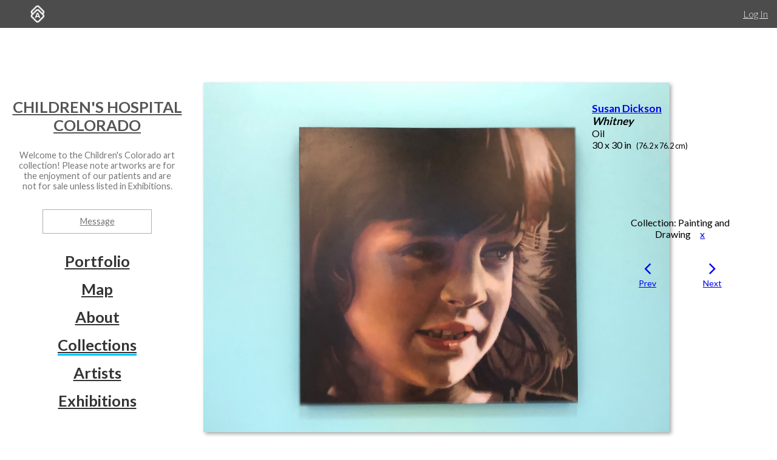

--- FILE ---
content_type: text/html; charset=utf-8
request_url: https://www.artworkarchive.com/profile/chco/artwork/whitney-children-s-hospital-colorado?collection=painting
body_size: 8000
content:
<!DOCTYPE html>
<html lang='en'>
<head>
<meta content='text/html; charset=UTF-8' http-equiv='Content-Type'>
<meta content='width=device-width, initial-scale=1.0' name='viewport'>
<meta content='IE=edge,chrome=1' http-equiv='X-UA-Compatible'>
<meta content='no-cache' name='turbolinks-cache-control'>
<meta content='cMMVBriD44Q5tnGwOOsuMjsbinscKAopFzJYtquD9Jk' name='google-site-verification'>
<meta content='kf00uq3c3z08p2k5gk5y9s9at2nr1o' name='facebook-domain-verification'>
<link rel="shortcut icon" type="image/x-icon" href="https://d2juybermts1ho.cloudfront.net/favicon2.ico" />
<title>Whitney from the collection of Children&#39;s Hospital Colorado | Artwork Archive</title>
<meta name="description" content="Located on the 4th floor of the Gary Pavilion in the East Corridor">
<meta name="twitter:site_name" content="Artwork Archive">
<meta name="twitter:site" content="@artworkarchive">
<meta name="twitter:card" content="summary">
<meta name="twitter:description" content="Located on the 4th floor of the Gary Pavilion in the East Corridor">
<meta name="twitter:image" content="https://assets.artworkarchive.com/image/upload/t_jpg_medium/v1/user_21435/IMG_9848_cb31em.jpg">
<meta property="og:url" content="https://www.artworkarchive.com/profile/chco/artwork/whitney-children-s-hospital-colorado?collection=painting">
<meta property="og:site_name" content="Artwork Archive">
<meta property="og:title" content="Whitney from the collection of Children&#39;s Hospital Colorado">
<meta property="og:image" content="https://assets.artworkarchive.com/image/upload/t_jpg_medium/v1/user_21435/IMG_9848_cb31em.jpg">
<meta property="og:description" content="Located on the 4th floor of the Gary Pavilion in the East Corridor">
<meta property="og:type" content="website">
<meta name="image" content="https://assets.artworkarchive.com/image/upload/t_jpg_medium/v1/user_21435/IMG_9848_cb31em.jpg">
<meta name="csrf-param" content="authenticity_token" />
<meta name="csrf-token" content="Ths181dfxgU+k4PXBLMSPSIyfofE4YpLMMFAkf6uiLCAG9tGCivUSZ5JU4naCToOcBG72f9YEmqyb+IiVVevRg==" />
<script>
  window.userType = 'unauthed';
</script>
<!-- CSS -->
<link href='//fonts.googleapis.com/css?family=Lato:300,400,700|Oswald|Questrial' rel='stylesheet' type='text/css'>
<link href='//fonts.googleapis.com/css2?family=Crimson+Text:wght@400;600;700&amp;family=DM+Sans:wght@400;500;600;700&amp;display=swap' rel='stylesheet' type='text/css'>
<link rel="stylesheet" media="screen" href="//cdnjs.cloudflare.com/ajax/libs/font-awesome/4.7.0/css/font-awesome.css" />
<link rel="stylesheet" media="screen" href="//cdnjs.cloudflare.com/ajax/libs/spinkit/1.2.5/spinkit.min.css" />
<link rel="stylesheet" media="screen" href="//cdnjs.cloudflare.com/ajax/libs/lightgallery/1.3.9/css/lightgallery.min.css" />
<link rel="stylesheet" media="screen" href="//cdnjs.cloudflare.com/ajax/libs/notie/3.9.4/notie.min.css" />
<link rel="stylesheet" media="screen" href="//cdnjs.cloudflare.com/ajax/libs/jquery-dropdown/2.0.3/jquery.dropdown.min.css" />
<link rel="stylesheet" media="screen" href="//cdnjs.cloudflare.com/ajax/libs/flatpickr/4.6.11/flatpickr.min.css" />
<link rel="stylesheet" media="screen" href="https://cdnjs.cloudflare.com/ajax/libs/leaflet/0.7.7/leaflet.css" />
<link rel="stylesheet" media="screen" href="https://cdnjs.cloudflare.com/ajax/libs/leaflet.markercluster/0.4.0/MarkerCluster.Default.css" />
<link rel="stylesheet" media="screen" href="https://cdnjs.cloudflare.com/ajax/libs/leaflet.markercluster/0.4.0/MarkerCluster.css" />
<link rel="stylesheet" media="screen" href="https://cdnjs.cloudflare.com/ajax/libs/hopscotch/0.2.7/css/hopscotch.min.css" />
<link rel="stylesheet" media="screen" href="//cdnjs.cloudflare.com/ajax/libs/slick-carousel/1.8.1/slick.min.css" />
<link rel="stylesheet" media="screen" href="//cdnjs.cloudflare.com/ajax/libs/slick-carousel/1.8.1/slick-theme.min.css" />
<link rel="stylesheet" media="all" href="https://d2juybermts1ho.cloudfront.net/assets/application-ab71580b38e072f34ab52c3af77d94b87909a24f2563c2ed1811202cafe521e7.css" data-turbolinks-track="reload" />
<!-- Javascript -->
<script src="//cdnjs.cloudflare.com/polyfill/v3/polyfill.min.js"></script>
<script src="//cdnjs.cloudflare.com/ajax/libs/modernizr/2.8.3/modernizr.min.js"></script>
<script src="//cdnjs.cloudflare.com/ajax/libs/jquery/3.6.1/jquery.min.js"></script>
<script src="//cdnjs.cloudflare.com/ajax/libs/jquery-placeholder/2.3.1/jquery.placeholder.min.js"></script>
<script src="//cdnjs.cloudflare.com/ajax/libs/freewall/1.0.5/freewall.min.js"></script>
<script src="//cdnjs.cloudflare.com/ajax/libs/jquery.imagesloaded/4.1.2/imagesloaded.pkgd.min.js"></script>
<script src="//cdnjs.cloudflare.com/ajax/libs/flatpickr/4.6.11/flatpickr.min.js"></script>
<script src="https://cdnjs.cloudflare.com/ajax/libs/leaflet/0.7.7/leaflet.js"></script>
<script src="https://cdnjs.cloudflare.com/ajax/libs/leaflet.markercluster/0.4.0/leaflet.markercluster.js"></script>
<script src="https://cdnjs.cloudflare.com/ajax/libs/hopscotch/0.2.7/js/hopscotch.min.js"></script>
<script src="//cdnjs.cloudflare.com/ajax/libs/slick-carousel/1.8.1/slick.min.js"></script>
<!-- Landing Layout Specific -->
<script src="//cdnjs.cloudflare.com/ajax/libs/hogan.js/3.0.2/hogan.min.js"></script>
<script src="//cdnjs.cloudflare.com/ajax/libs/parallax.js/1.4.2/parallax.min.js"></script>
<!-- Tailwind CSS -->
<link rel="stylesheet" media="all" href="https://d2juybermts1ho.cloudfront.net/assets/landing-ff032c86b25760199ddb8f9a7e7148f1a65a092ded58e2f3d8b6e9296bee2c2c.css" data-turbolinks-track="reload" />
<!-- End Landing Layout Specific -->

<!-- user only javascript -->
<script data-website-id='dd4b64ce-5caf-4252-bcd6-a7877da10b73' src='https://cloud.umami.is/script.js'></script>
<script id="mcjs">!function(c,h,i,m,p){m=c.createElement(h),p=c.getElementsByTagName(h)[0],m.async=1,m.src=i,p.parentNode.insertBefore(m,p)}(document,"script","https://chimpstatic.com/mcjs-connected/js/users/1146e995703c55968fcb65dd3/33598b963f9955580f6ea7098.js");</script>

<script>
  (function(i,s,o,g,r,a,m){i['GoogleAnalyticsObject']=r;i[r]=i[r]||function(){
  (i[r].q=i[r].q||[]).push(arguments)},i[r].l=1*new Date();a=s.createElement(o),
  m=s.getElementsByTagName(o)[0];a.async=1;a.src=g;m.parentNode.insertBefore(a,m)
  })(window,document,'script','//www.google-analytics.com/analytics.js','ga');
  ga('create', 'UA-25217456-1', 'artworkarchive.com');
  ga('set', 'anonymizeIp', true);
  
  // Google tag (gtag.js), GA4
  var script = document.createElement('script');
  script.src = 'https://www.googletagmanager.com/gtag/js?id=G-847H6W6X10';
  script.async = true;
  document.head.appendChild(script);
  window.dataLayer = window.dataLayer || [];
  function gtag(){dataLayer.push(arguments);}
  gtag('js', new Date());
  gtag('config', 'G-847H6W6X10');
</script>

<script>
  // Mixpanel
  (function(e,a){if(!a.__SV){var b=window;try{var c,l,i,j=b.location,g=j.hash;c=function(a,b){return(l=a.match(RegExp(b+"=([^&]*)")))?l[1]:null};g&&c(g,"state")&&(i=JSON.parse(decodeURIComponent(c(g,"state"))),"mpeditor"===i.action&&(b.sessionStorage.setItem("_mpcehash",g),history.replaceState(i.desiredHash||"",e.title,j.pathname+j.search)))}catch(m){}var k,h;window.mixpanel=a;a._i=[];a.init=function(b,c,f){function e(b,a){var c=a.split(".");2==c.length&&(b=b[c[0]],a=c[1]);b[a]=function(){b.push([a].concat(Array.prototype.slice.call(arguments,
  0)))}}var d=a;"undefined"!==typeof f?d=a[f]=[]:f="mixpanel";d.people=d.people||[];d.toString=function(b){var a="mixpanel";"mixpanel"!==f&&(a+="."+f);b||(a+=" (stub)");return a};d.people.toString=function(){return d.toString(1)+".people (stub)"};k="disable time_event track track_pageview track_links track_forms register register_once alias unregister identify name_tag set_config reset people.set people.set_once people.unset people.increment people.append people.union people.track_charge people.clear_charges people.delete_user".split(" ");
  for(h=0;h<k.length;h++)e(d,k[h]);a._i.push([b,c,f])};a.__SV=1.2;b=e.createElement("script");b.type="text/javascript";b.async=!0;b.src="undefined"!==typeof MIXPANEL_CUSTOM_LIB_URL?MIXPANEL_CUSTOM_LIB_URL:"file:"===e.location.protocol&&"//cdn.mxpnl.com/libs/mixpanel-2-latest.min.js".match(/^\/\//)?"https://cdn.mxpnl.com/libs/mixpanel-2-latest.min.js":"//cdn.mxpnl.com/libs/mixpanel-2-latest.min.js";c=e.getElementsByTagName("script")[0];c.parentNode.insertBefore(b,c)}})(document,window.mixpanel||[]);
  mixpanel.init("3342a4c352eb403592ac52b08c16b406");
</script>

<script>
  // FB Pixel
  !function(f,b,e,v,n,t,s){if(f.fbq)return;n=f.fbq=function(){n.callMethod?
  n.callMethod.apply(n,arguments):n.queue.push(arguments)};if(!f._fbq)f._fbq=n;
  n.push=n;n.loaded=!0;n.version='2.0';n.queue=[];t=b.createElement(e);t.async=!0;
  t.src=v;s=b.getElementsByTagName(e)[0];s.parentNode.insertBefore(t,s)}(window,
  document,'script','//connect.facebook.net/en_US/fbevents.js');
  fbq('init', '186529985017980');
</script>

<script src="https://d2juybermts1ho.cloudfront.net/assets/application-171992f16716670e9a023ee259dfa6c335573a8d86eeb96c2636e28110e8a78c.js" data-turbolinks-track="reload" data-cookieconsent="ignore"></script>
<!-- Must be after application js. -->
<script type="text/javascript">$.cloudinary.config({"api_key":678172942458693,"cloud_name":"artwork-archive","private_cdn":true,"secure_distribution":"assets.artworkarchive.com"});</script>
<script>
  (function(i,s,o,g,r,a,m){i['ProfitWellObject']=r;i[r]=i[r]||function(){  (i[r].q=i[r].q||[]).push(arguments)},i[r].l=1*new Date();a=s.createElement(o),  m=s.getElementsByTagName(o)[0];a.async=1;a.src=g;m.parentNode.insertBefore(a,m);  })(window,document,'script','https://dna8twue3dlxq.cloudfront.net/js/profitwell.js','profitwell');
  profitwell('auth_token', '4c018f01884e8d82282a3ca8963cde5b');
</script>

</head>
<body class='controller_profile action_piece' oncontextmenu='return false;' ondragstart='return false;'>
<noscript><img height="1" width="1" style="display:none" src="https://www.facebook.com/tr?id=186529985017980&ev=PageView&noscript=1"/></noscript>
<script>
  // Track pageview on each Turbolinks navigation
  if (typeof ga !== 'undefined') {
    ga('send', 'pageview');
  }
  if (typeof fbq !== 'undefined') {
    fbq('track', "PageView");
  }
</script>

<section id='content-landing'>
<div id='content-landing-body' role='main'>

<div class='' id='profile-top-bar'>
<div class='row long'>
<div class='small-12 columns'>
<div class='profile-mobile-menu pull-left'>
<a aria-label='Toggle Menu' class='profile-mobile-menu-toggle' data-jq-dropdown='.profile-responsive-menu' href='#'>
<i class='fa fa-bars'></i>
</a>
<div class='profile-responsive-list'>
<div class='jq-dropdown profile-responsive-menu'>
<ul class='jq-dropdown-menu'>
<li><a class="" href="/profile/chco/portfolio">Portfolio</a></li>
<li><a class="" href="/profile/chco/map">Map</a></li>
<li><a class="" href="/profile/chco/about">About</a></li>
<li><a class="active" href="/profile/chco/collections">Collections</a></li>
<li><a class="" href="/profile/chco/artists">Artists</a></li>
<li><a class="" href="/profile/chco/exhibitions">Exhibitions</a></li>

</ul>
</div>
</div>
</div>
<ul class='inline-list profile-top-bar-account-menu'>
<li><a href="/logins/sign_in">Log In</a></li>
</ul>
<div class='profile-logo-area'>
<a class="hide-for-small-only" aria-label="Artwork Archive Home Page" href="/"><img class="pull-left" aria-label="Artwork Archive Logo" alt="Artwork Archive Logo" src="https://d2juybermts1ho.cloudfront.net/assets/layout/aa_icon_white-b3b59301cd5f2e2777e6534e6f9746b3b45212ef7f652feab88f22a5e521b711.png" />
</a></div>
</div>
</div>
</div>

<div class='' id='public-piece-page'>
<div class='row long'>
<div class='medium-4 large-3 columns'>
<div id='profile-sidebar'>
<div class='profile-name-and-links'>
<h3 class='profile-name'><a href="/profile/chco">Children&#39;s Hospital Colorado</a></h3>
<p class='short-about'>Welcome to the Children&#39;s Colorado art collection! Please note artworks are for the enjoyment of our patients and are not for sale unless listed in Exhibitions.</p>
<a class="button hollow secondary contact-artist-button js-profile-email-modal" rel="nofollow" aria-label="Message" href="#">Message</a>
</div>
<div id='profile-sidebar-menu'>
<ul class='no-bullet'>
<li><a class="" href="/profile/chco/portfolio">Portfolio</a></li>
<li><a class="" href="/profile/chco/map">Map</a></li>
<li><a class="" href="/profile/chco/about">About</a></li>
<li><a class="active" href="/profile/chco/collections">Collections</a></li>
<li><a class="" href="/profile/chco/artists">Artists</a></li>
<li><a class="" href="/profile/chco/exhibitions">Exhibitions</a></li>

</ul>
</div>
</div>
<script>
  $('.js-profile-email-modal').featherlight('/inbound_message/chco?message_type=general_message&request_source=from_profile',{
    closeOnClick: false
  });
</script>

</div>
<div class='medium-8 large-9 columns'>
<div class='row' id='profile-piece-show'>
<div class='large-8 columns'>
<div class='row gutter-collapse piece-thumbs'>
<div class='small-12 columns pad-bottom-large'>
<a class="gallery-item" href="https://assets.artworkarchive.com/image/upload/t_jpg_profile_2000/v1/user_21435/IMG_9848_cb31em"><img alt="Whitney by Susan Dickson " class="primary-image" src="https://assets.artworkarchive.com/image/upload/t_jpg_large/v1/user_21435/IMG_9848_cb31em" />
</a><div class='image-caption'></div>
</div>
<div class='row small-up-2 medium-up-3 large-up-4'>
<div class='column column-block pad-bottom'>
<a class="gallery-item" title="Whitney by Susan Dickson " href="https://assets.artworkarchive.com/image/upload/t_jpg_profile_2000/v1/user_21435/IMG_9852_ygcsit"><img alt="Whitney by Susan Dickson " class="additional-image" src="https://assets.artworkarchive.com/image/upload/t_square_crop_small/v1/user_21435/IMG_9852_ygcsit.jpg" />
</a></div>
<div class='column column-block pad-bottom'>
<a class="gallery-item" title="Whitney by Susan Dickson " href="https://assets.artworkarchive.com/image/upload/t_jpg_profile_2000/v1/user_21435/IMG_9851_xthcrz"><img alt="Whitney by Susan Dickson " class="additional-image" src="https://assets.artworkarchive.com/image/upload/t_square_crop_small/v1/user_21435/IMG_9851_xthcrz.jpg" />
</a></div>
<div class='column column-block pad-bottom'>
<a class="gallery-item" title="Whitney by Susan Dickson " href="https://assets.artworkarchive.com/image/upload/t_jpg_profile_2000/v1/user_21435/IMG_9850_hwr0gv"><img alt="Whitney by Susan Dickson " class="additional-image" src="https://assets.artworkarchive.com/image/upload/t_square_crop_small/v1/user_21435/IMG_9850_hwr0gv.jpg" />
</a></div>
</div>
</div>
</div>
<div class='large-4 columns'>
<div class='public-piece-info-tombstone'>
<ul class='no-bullet'>
<li class='bold large-font'><a href="/profile/chco/artist/susan-dickson">Susan Dickson</a></li>
<li><span class='bold italic large-font'>Whitney</span></li>
<li>
Oil
</li>
<li>
30 x 30 in
<span class='small-font pad-left'>
(76.2 x 76.2 cm)
</span>
</li>
</ul>
<ul class='no-bullet pad-top-large public-filter-buttons'>
</ul>
<div class='share-container clearfix hidden-visibility' style='position:relative;left:-99999999px'>
<nav aria-label='Social Media share blog post' role='navigation'>
<ul class='rrssb-buttons clearfix'>
<li class='rrssb-facebook'>
<!-- Replace with your URL. For best results, make sure you page has the proper FB Open Graph tags in header: https://developers.facebook.com/docs/opengraph/howtos/maximizing-distribution-media-content/ -->
<a class='popup' href='https://www.facebook.com/sharer/sharer.php?u=https://www.artworkarchive.com/profile/chco/artwork/whitney-children-s-hospital-colorado'>
<span class='rrssb-icon'>
<svg viewbox='0 0 29 29' xmlns='http://www.w3.org/2000/svg'>
<title>Facebook logo</title>
<path d='M26.4 0H2.6C1.714 0 0 1.715 0 2.6v23.8c0 .884 1.715 2.6 2.6 2.6h12.393V17.988h-3.996v-3.98h3.997v-3.062c0-3.746 2.835-5.97 6.177-5.97 1.6 0 2.444.173 2.845.226v3.792H21.18c-1.817 0-2.156.9-2.156 2.168v2.847h5.045l-.66 3.978h-4.386V29H26.4c.884 0 2.6-1.716 2.6-2.6V2.6c0-.885-1.716-2.6-2.6-2.6z'></path>
</svg>
</span>
<span class='rrssb-text'>facebook</span>
<span class='sr-only'>Share this blog post via Facebook</span>
</a>
</li>
<li class='rrssb-twitter'>
<!-- Replace href with your Meta and URL information -->
<a class='popup' href='https://twitter.com/intent/tweet?text=Whitney%20from%20Children%27s%20Hospital%20Colorado%20https://www.artworkarchive.com/profile/chco/artwork/whitney-children-s-hospital-colorado'>
<span class='rrssb-icon'>
<svg viewbox='0 0 28 28' xmlns='http://www.w3.org/2000/svg'>
<title>Twitter logo</title>
<path d='M24.253 8.756C24.69 17.08 18.297 24.182 9.97 24.62a15.093 15.093 0 0 1-8.86-2.32c2.702.18 5.375-.648 7.507-2.32a5.417 5.417 0 0 1-4.49-3.64c.802.13 1.62.077 2.4-.154a5.416 5.416 0 0 1-4.412-5.11 5.43 5.43 0 0 0 2.168.387A5.416 5.416 0 0 1 2.89 4.498a15.09 15.09 0 0 0 10.913 5.573 5.185 5.185 0 0 1 3.434-6.48 5.18 5.18 0 0 1 5.546 1.682 9.076 9.076 0 0 0 3.33-1.317 5.038 5.038 0 0 1-2.4 2.942 9.068 9.068 0 0 0 3.02-.85 5.05 5.05 0 0 1-2.48 2.71z'></path>
</svg>
</span>
<span class='rrssb-text'>twitter</span>
<span class='sr-only'>Share this blog post via Twitter</span>
</a>
</li>
<li class='rrssb-linkedin'>
<!-- Replace href with your meta and URL information -->
<a class='popup' href='http://www.linkedin.com/shareArticle?mini=true&amp;url=https://www.artworkarchive.com/profile/chco/artwork/whitney-children-s-hospital-colorado&amp;title=Whitney from Children&#39;s Hospital Colorado'>
<span class='rrssb-icon'>
<svg viewbox='0 0 28 28' xmlns='http://www.w3.org/2000/svg'>
<title>LinkedIn logo</title>
<path d='M25.424 15.887v8.447h-4.896v-7.882c0-1.98-.71-3.33-2.48-3.33-1.354 0-2.158.91-2.514 1.802-.13.315-.162.753-.162 1.194v8.216h-4.9s.067-13.35 0-14.73h4.9v2.087c-.01.017-.023.033-.033.05h.032v-.05c.65-1.002 1.812-2.435 4.414-2.435 3.222 0 5.638 2.106 5.638 6.632zM5.348 2.5c-1.676 0-2.772 1.093-2.772 2.54 0 1.42 1.066 2.538 2.717 2.546h.032c1.71 0 2.77-1.132 2.77-2.546C8.056 3.593 7.02 2.5 5.344 2.5h.005zm-2.48 21.834h4.896V9.604H2.867v14.73z'></path>
</svg>
</span>
<span class='rrssb-text'>linkedin</span>
<span class='sr-only'>Share blog post via LinkedIn</span>
</a>
</li>
<li class='rrssb-email'>
<!-- Replace subject with your message using URL Encoding: http://meyerweb.com/eric/tools/dencoder/ -->
<a href="/cdn-cgi/l/email-protection#[base64]">
<span class='rrssb-icon'>
<svg viewbox='0 0 28 28' xmlns='http://www.w3.org/2000/svg'>
<title>Email logo</title>
<path d='M20.11 26.147c-2.335 1.05-4.36 1.4-7.124 1.4C6.524 27.548.84 22.916.84 15.284.84 7.343 6.602.45 15.4.45c6.854 0 11.8 4.7 11.8 11.252 0 5.684-3.193 9.265-7.398 9.3-1.83 0-3.153-.934-3.347-2.997h-.077c-1.208 1.986-2.96 2.997-5.023 2.997-2.532 0-4.36-1.868-4.36-5.062 0-4.75 3.503-9.07 9.11-9.07 1.713 0 3.7.4 4.6.972l-1.17 7.203c-.387 2.298-.115 3.3 1 3.4 1.674 0 3.774-2.102 3.774-6.58 0-5.06-3.27-8.994-9.304-8.994C9.05 2.87 3.83 7.545 3.83 14.97c0 6.5 4.2 10.2 10 10.202 1.987 0 4.09-.43 5.647-1.245l.634 2.22zM16.647 10.1c-.31-.078-.7-.155-1.207-.155-2.572 0-4.596 2.53-4.596 5.53 0 1.5.7 2.4 1.9 2.4 1.44 0 2.96-1.83 3.31-4.088l.592-3.72z'></path>
</svg>
</span>
<span class='rrssb-text'>email</span>
<span class='sr-only'>Share this blog post via email</span>
</a>
</li>
</ul>
</nav>

</div>
</div>
<script data-cfasync="false" src="/cdn-cgi/scripts/5c5dd728/cloudflare-static/email-decode.min.js"></script><script>
  $('.js-profile-piece-email-modal').featherlight('/inbound_message/chco?message_type=piece_inquire&piece=whitney-children-s-hospital-colorado&request_source=from_profile', {
    closeOnClick: false
  });
  $('.js-profile-purchase-request-modal').featherlight('/inbound_message/chco?message_type=purchase_request&piece=whitney-children-s-hospital-colorado&request_source=from_profile', {
    closeOnClick: false
  });
</script>

<div class='row public-piece-nav-header'>
<div class='medium-8 medium-offset-2 columns'>
<div class='row'>
<div class='small-12 columns'>
<p class='text-center'>
Collection: Painting and Drawing
<span class='pad-left-large'><a href="/profile/chco/artwork/whitney-children-s-hospital-colorado">x</a></span>
</p>
</div>
</div>
<div class='row small-up-2'>
<div class='column column-block'>
<div class='public-previous'>
<a href="/profile/chco/artwork/piggy-bank-children-s-hospital-colorado?collection=painting"><i class='fa fa-angle-left'></i>
<div class='small-font'>
Prev
</div>
</a></div>
</div>
<div class='columns column-block'>
<div class='public-next'>
<a href="/profile/chco/artwork/at-last-no-yard-gnomes?collection=painting"><i class='fa fa-angle-right'></i>
<div class='small-font'>
Next
</div>
</a></div>
</div>
</div>
</div>
</div>
</div>
</div>
<div class='row'>
<div class='large-8 last columns'>
<section class="external_link_security"><p>Located on the 4th floor of the Gary Pavilion in the East Corridor</p></section>
<div class='public-piece-additional-info'>
<ul class='no-bullet'>
<li>
<span class='small-font'>Subject Matter:</span>
Portraiture
</li>
<li>
<span class='small-font'>Current Location:</span>
Anschutz Campus_Gary Pavilion_Floor 4
</li>
<li>
<span class='small-font'>Collections:</span>
<a href="/profile/chco/collection/painting">Painting and Drawing</a>, 
<a href="/profile/chco/collection/smiling-faces">Smiling Faces</a>
</li>
</ul>
</div>
</div>
</div>
<section aria-labelledby='more-works-title' class='additional-works'>
<div class='row public-other-pieces'>
<div class='medium-12 columns'>
<h2 class='subheader' id='more-works-title' style='font-size: 1.2em;margin-bottom: 1em;'>
Other Work From <a href="/profile/chco">Children&#39;s Hospital Colorado</a>
</h2>
</div>
<div class='small-12 columns'>
<div class='loader'>
<div class='sk-cube-grid'>
<div class='sk-cube sk-cube1'></div>
<div class='sk-cube sk-cube2'></div>
<div class='sk-cube sk-cube3'></div>
<div class='sk-cube sk-cube4'></div>
<div class='sk-cube sk-cube5'></div>
<div class='sk-cube sk-cube6'></div>
<div class='sk-cube sk-cube7'></div>
<div class='sk-cube sk-cube8'></div>
<div class='sk-cube sk-cube9'></div>
</div>
</div>

<div class='public-images-container'>
<div class='public-images'>
<div class='public-page-thumb' itemscope itemtype='https://schema.org/VisualArtwork'>
<a itemprop="url" href="/profile/chco/artwork/butterfly-kisses-children-s-hospital-colorado-3e096d"><figure>
<img itemprop="image" alt="Butterfly Kisses by Joan Bohn" class="" src="https://assets.artworkarchive.com/image/upload/t_jpg_medium_width/v1/user_21435/8thfloor_storage_-_1_15_jcwjsy.jpg" />
<figcaption itemprop='name' style='color: #666; font-style: italic;'>Butterfly Kisses by Joan Bohn</figcaption>
</figure>
</a></div>
<div class='public-page-thumb' itemscope itemtype='https://schema.org/VisualArtwork'>
<a itemprop="url" href="/profile/chco/artwork/piggy-bank-children-s-hospital-colorado"><figure>
<img itemprop="image" alt="Piggy Bank by Mark Nelson" class="" src="https://assets.artworkarchive.com/image/upload/t_jpg_medium_width/v1/user_21435/IMG_9968_kghp1p.jpg" />
<figcaption itemprop='name' style='color: #666; font-style: italic;'>Piggy Bank by Mark Nelson</figcaption>
</figure>
</a></div>
<div class='public-page-thumb' itemscope itemtype='https://schema.org/VisualArtwork'>
<a itemprop="url" href="/profile/chco/artwork/little-artist"><figure>
<img itemprop="image" alt="Little Artist by Teresa Vito" class="" src="https://assets.artworkarchive.com/image/upload/t_jpg_medium_width/v1/user_21435/8thfloor_storage_-_1_dysvwu.jpg" />
<figcaption itemprop='name' style='color: #666; font-style: italic;'>Little Artist by Teresa Vito</figcaption>
</figure>
</a></div>
<div class='public-page-thumb' itemscope itemtype='https://schema.org/VisualArtwork'>
<a itemprop="url" href="/profile/chco/artwork/un-corazon-dos-virgens-entre-las-ninas"><figure>
<img itemprop="image" alt="Un Corazon, dos Virgens entre las Ninas by Tony Ortega" class="" src="https://assets.artworkarchive.com/image/upload/t_jpg_medium_width/v1/user_21435/8thfloor_storage_-_1_4_d3um94.jpg" />
<figcaption itemprop='name' style='color: #666; font-style: italic;'>Un Corazon, dos Virgens entre las Ninas by Tony Ortega</figcaption>
</figure>
</a></div>
<div class='public-page-thumb' itemscope itemtype='https://schema.org/VisualArtwork'>
<a itemprop="url" href="/profile/chco/artwork/blue-fox-children-s-hospital-colorado"><figure>
<img itemprop="image" alt="Blue Fox by Zoa Ace" class="" src="https://assets.artworkarchive.com/image/upload/t_jpg_medium_width/v1/user_21435/zoa_ace_blue_fox_21_x_23_450_yyisbb.jpg" />
<figcaption itemprop='name' style='color: #666; font-style: italic;'>Blue Fox by Zoa Ace</figcaption>
</figure>
</a></div>
<div class='public-page-thumb' itemscope itemtype='https://schema.org/VisualArtwork'>
<a itemprop="url" href="/profile/chco/artwork/grasses-and-bugs-1"><figure>
<img itemprop="image" alt="Grasses and Bugs 1 by Gregory Block" class="" src="https://assets.artworkarchive.com/image/upload/t_jpg_medium_width/v1/user_21435/grass_and_bugs_1_greggory_block_odszgv.jpg" />
<figcaption itemprop='name' style='color: #666; font-style: italic;'>Grasses and Bugs 1 by Gregory Block</figcaption>
</figure>
</a></div>
<div class='public-page-thumb' itemscope itemtype='https://schema.org/VisualArtwork'>
<a itemprop="url" href="/profile/chco/artwork/navigation-children-s-hospital-colorado"><figure>
<img itemprop="image" alt="Navigation by Mary Scrimgeour" class="" src="https://assets.artworkarchive.com/image/upload/t_jpg_medium_width/v1/user_21435/Photo_Dec_27_5_27_19_PM_pthlve.jpg" />
<figcaption itemprop='name' style='color: #666; font-style: italic;'>Navigation by Mary Scrimgeour</figcaption>
</figure>
</a></div>
<div class='public-page-thumb' itemscope itemtype='https://schema.org/VisualArtwork'>
<a itemprop="url" href="/profile/chco/artwork/liam-children-s-hospital-colorado"><figure>
<img itemprop="image" alt="Liam by Kim Gentile" class="" src="https://assets.artworkarchive.com/image/upload/t_jpg_medium_width/v1/user_21435/Capture_npatly.jpg" />
<figcaption itemprop='name' style='color: #666; font-style: italic;'>Liam by Kim Gentile</figcaption>
</figure>
</a></div>
<div class='public-page-thumb' itemscope itemtype='https://schema.org/VisualArtwork'>
<a itemprop="url" href="/profile/chco/artwork/ice-cream-anyone"><figure>
<img itemprop="image" alt="Ice Cream Anyone? by Marty Lambuth" class="" src="https://assets.artworkarchive.com/image/upload/t_jpg_medium_width/v1/user_21435/ice_cream_anyone_nlwusz.jpg" />
<figcaption itemprop='name' style='color: #666; font-style: italic;'>Ice Cream Anyone? by Marty Lambuth</figcaption>
</figure>
</a></div>
<div class='public-page-thumb' itemscope itemtype='https://schema.org/VisualArtwork'>
<a itemprop="url" href="/profile/chco/artwork/at-last-no-yard-gnomes"><figure>
<img itemprop="image" alt="At Last, No Yard Gnomes by Marty Lambuth" class="" src="https://assets.artworkarchive.com/image/upload/t_jpg_medium_width/v1/user_21435/at_last_no_yard_gnomes_uufpjd.jpg" />
<figcaption itemprop='name' style='color: #666; font-style: italic;'>At Last, No Yard Gnomes by Marty Lambuth</figcaption>
</figure>
</a></div>
</div>
</div>
</div>
</div>
</section>

<div class='row'>
<div class='medium-12 columns'>
<div class='text-center'>
<a class="see-all-link button hollow secondary" href="/profile/chco">See all artwork from Children&#39;s Hospital Colorado</a>
</div>
</div>
</div>
</div>
</div>
<div class='row long'>
<div class='medium-4 large-3 column'>
&nbsp;
</div>
<div class='medium-8 large-9 columns'>
<div id='profile-footer'>
<div class='row pad-bottom'>
<div class='small-12 columns'>
<p><br></p>
</div>
</div>
</div>

</div>
</div>
</div>

</div>
</section>

<!-- Inside body -->
<script src="https://d2juybermts1ho.cloudfront.net/assets/zoom-vanilla.min-b35deb63fb2470ba07391e9502c31368179c5fe2e928b079ae5cacfa833a7318.js" data-turbolinks-track="reload"></script>

<div class="js-paloma-hook" data-palomaid="176858175723">
  <script type="text/javascript">
    (function(){

      if ( !window['Paloma'] ) return true;
      Paloma.env = 'production';

      var id = "176858175723",
          request = {"resource":"Discovery/Profile","action":"piece","params":{}};

      Paloma.engine.setRequest({
        id: id,
        resource: request.resource,
        action: request.action,
        params: request.params
      });

      var self  = document.querySelector("[data-palomaid='" + id + "']");
      if (self) self.parentNode.removeChild(self);

    })();
  </script>
</div>

</body>
</html>


--- FILE ---
content_type: text/css; charset=utf-8
request_url: https://cdnjs.cloudflare.com/ajax/libs/spinkit/1.2.5/spinkit.min.css
body_size: 875
content:
.sk-double-bounce,.sk-rotating-plane{width:40px;height:40px;margin:40px auto}.sk-rotating-plane{background-color:#333;-webkit-animation:sk-rotatePlane 1.2s infinite ease-in-out;animation:sk-rotatePlane 1.2s infinite ease-in-out}@-webkit-keyframes sk-rotatePlane{0%{-webkit-transform:perspective(120px) rotateX(0) rotateY(0);transform:perspective(120px) rotateX(0) rotateY(0)}50%{-webkit-transform:perspective(120px) rotateX(-180.1deg) rotateY(0);transform:perspective(120px) rotateX(-180.1deg) rotateY(0)}100%{-webkit-transform:perspective(120px) rotateX(-180deg) rotateY(-179.9deg);transform:perspective(120px) rotateX(-180deg) rotateY(-179.9deg)}}@keyframes sk-rotatePlane{0%{-webkit-transform:perspective(120px) rotateX(0) rotateY(0);transform:perspective(120px) rotateX(0) rotateY(0)}50%{-webkit-transform:perspective(120px) rotateX(-180.1deg) rotateY(0);transform:perspective(120px) rotateX(-180.1deg) rotateY(0)}100%{-webkit-transform:perspective(120px) rotateX(-180deg) rotateY(-179.9deg);transform:perspective(120px) rotateX(-180deg) rotateY(-179.9deg)}}.sk-double-bounce{position:relative}.sk-double-bounce .sk-child{width:100%;height:100%;border-radius:50%;background-color:#333;opacity:.6;position:absolute;top:0;left:0;-webkit-animation:sk-doubleBounce 2s infinite ease-in-out;animation:sk-doubleBounce 2s infinite ease-in-out}.sk-chasing-dots .sk-child,.sk-spinner-pulse,.sk-three-bounce .sk-child{background-color:#333;border-radius:100%}.sk-double-bounce .sk-double-bounce2{-webkit-animation-delay:-1s;animation-delay:-1s}@-webkit-keyframes sk-doubleBounce{0%,100%{-webkit-transform:scale(0);transform:scale(0)}50%{-webkit-transform:scale(1);transform:scale(1)}}@keyframes sk-doubleBounce{0%,100%{-webkit-transform:scale(0);transform:scale(0)}50%{-webkit-transform:scale(1);transform:scale(1)}}.sk-wave{margin:40px auto;width:50px;height:40px;text-align:center;font-size:10px}.sk-wave .sk-rect{background-color:#333;height:100%;width:6px;display:inline-block;-webkit-animation:sk-waveStretchDelay 1.2s infinite ease-in-out;animation:sk-waveStretchDelay 1.2s infinite ease-in-out}.sk-wave .sk-rect1{-webkit-animation-delay:-1.2s;animation-delay:-1.2s}.sk-wave .sk-rect2{-webkit-animation-delay:-1.1s;animation-delay:-1.1s}.sk-wave .sk-rect3{-webkit-animation-delay:-1s;animation-delay:-1s}.sk-wave .sk-rect4{-webkit-animation-delay:-.9s;animation-delay:-.9s}.sk-wave .sk-rect5{-webkit-animation-delay:-.8s;animation-delay:-.8s}@-webkit-keyframes sk-waveStretchDelay{0%,100%,40%{-webkit-transform:scaleY(.4);transform:scaleY(.4)}20%{-webkit-transform:scaleY(1);transform:scaleY(1)}}@keyframes sk-waveStretchDelay{0%,100%,40%{-webkit-transform:scaleY(.4);transform:scaleY(.4)}20%{-webkit-transform:scaleY(1);transform:scaleY(1)}}.sk-wandering-cubes{margin:40px auto;width:40px;height:40px;position:relative}.sk-wandering-cubes .sk-cube{background-color:#333;width:10px;height:10px;position:absolute;top:0;left:0;-webkit-animation:sk-wanderingCube 1.8s ease-in-out -1.8s infinite both;animation:sk-wanderingCube 1.8s ease-in-out -1.8s infinite both}.sk-chasing-dots,.sk-spinner-pulse{width:40px;height:40px;margin:40px auto}.sk-wandering-cubes .sk-cube2{-webkit-animation-delay:-.9s;animation-delay:-.9s}@-webkit-keyframes sk-wanderingCube{0%{-webkit-transform:rotate(0);transform:rotate(0)}25%{-webkit-transform:translateX(30px) rotate(-90deg) scale(.5);transform:translateX(30px) rotate(-90deg) scale(.5)}50%{-webkit-transform:translateX(30px) translateY(30px) rotate(-179deg);transform:translateX(30px) translateY(30px) rotate(-179deg)}50.1%{-webkit-transform:translateX(30px) translateY(30px) rotate(-180deg);transform:translateX(30px) translateY(30px) rotate(-180deg)}75%{-webkit-transform:translateX(0) translateY(30px) rotate(-270deg) scale(.5);transform:translateX(0) translateY(30px) rotate(-270deg) scale(.5)}100%{-webkit-transform:rotate(-360deg);transform:rotate(-360deg)}}@keyframes sk-wanderingCube{0%{-webkit-transform:rotate(0);transform:rotate(0)}25%{-webkit-transform:translateX(30px) rotate(-90deg) scale(.5);transform:translateX(30px) rotate(-90deg) scale(.5)}50%{-webkit-transform:translateX(30px) translateY(30px) rotate(-179deg);transform:translateX(30px) translateY(30px) rotate(-179deg)}50.1%{-webkit-transform:translateX(30px) translateY(30px) rotate(-180deg);transform:translateX(30px) translateY(30px) rotate(-180deg)}75%{-webkit-transform:translateX(0) translateY(30px) rotate(-270deg) scale(.5);transform:translateX(0) translateY(30px) rotate(-270deg) scale(.5)}100%{-webkit-transform:rotate(-360deg);transform:rotate(-360deg)}}.sk-spinner-pulse{-webkit-animation:sk-pulseScaleOut 1s infinite ease-in-out;animation:sk-pulseScaleOut 1s infinite ease-in-out}@-webkit-keyframes sk-pulseScaleOut{0%{-webkit-transform:scale(0);transform:scale(0)}100%{-webkit-transform:scale(1);transform:scale(1);opacity:0}}@keyframes sk-pulseScaleOut{0%{-webkit-transform:scale(0);transform:scale(0)}100%{-webkit-transform:scale(1);transform:scale(1);opacity:0}}.sk-chasing-dots{position:relative;text-align:center;-webkit-animation:sk-chasingDotsRotate 2s infinite linear;animation:sk-chasingDotsRotate 2s infinite linear}.sk-chasing-dots .sk-child{width:60%;height:60%;display:inline-block;position:absolute;top:0;-webkit-animation:sk-chasingDotsBounce 2s infinite ease-in-out;animation:sk-chasingDotsBounce 2s infinite ease-in-out}.sk-chasing-dots .sk-dot2{top:auto;bottom:0;-webkit-animation-delay:-1s;animation-delay:-1s}@-webkit-keyframes sk-chasingDotsRotate{100%{-webkit-transform:rotate(360deg);transform:rotate(360deg)}}@keyframes sk-chasingDotsRotate{100%{-webkit-transform:rotate(360deg);transform:rotate(360deg)}}@-webkit-keyframes sk-chasingDotsBounce{0%,100%{-webkit-transform:scale(0);transform:scale(0)}50%{-webkit-transform:scale(1);transform:scale(1)}}@keyframes sk-chasingDotsBounce{0%,100%{-webkit-transform:scale(0);transform:scale(0)}50%{-webkit-transform:scale(1);transform:scale(1)}}.sk-three-bounce{margin:40px auto;width:80px;text-align:center}.sk-three-bounce .sk-child{width:20px;height:20px;display:inline-block;-webkit-animation:sk-three-bounce 1.4s ease-in-out 0s infinite both;animation:sk-three-bounce 1.4s ease-in-out 0s infinite both}.sk-circle .sk-child:before,.sk-fading-circle .sk-circle:before{display:block;border-radius:100%;content:'';background-color:#333}.sk-three-bounce .sk-bounce1{-webkit-animation-delay:-.32s;animation-delay:-.32s}.sk-three-bounce .sk-bounce2{-webkit-animation-delay:-.16s;animation-delay:-.16s}@-webkit-keyframes sk-three-bounce{0%,100%,80%{-webkit-transform:scale(0);transform:scale(0)}40%{-webkit-transform:scale(1);transform:scale(1)}}@keyframes sk-three-bounce{0%,100%,80%{-webkit-transform:scale(0);transform:scale(0)}40%{-webkit-transform:scale(1);transform:scale(1)}}.sk-circle{margin:40px auto;width:40px;height:40px;position:relative}.sk-circle .sk-child{width:100%;height:100%;position:absolute;left:0;top:0}.sk-circle .sk-child:before{margin:0 auto;width:15%;height:15%;-webkit-animation:sk-circleBounceDelay 1.2s infinite ease-in-out both;animation:sk-circleBounceDelay 1.2s infinite ease-in-out both}.sk-circle .sk-circle2{-webkit-transform:rotate(30deg);-ms-transform:rotate(30deg);transform:rotate(30deg)}.sk-circle .sk-circle3{-webkit-transform:rotate(60deg);-ms-transform:rotate(60deg);transform:rotate(60deg)}.sk-circle .sk-circle4{-webkit-transform:rotate(90deg);-ms-transform:rotate(90deg);transform:rotate(90deg)}.sk-circle .sk-circle5{-webkit-transform:rotate(120deg);-ms-transform:rotate(120deg);transform:rotate(120deg)}.sk-circle .sk-circle6{-webkit-transform:rotate(150deg);-ms-transform:rotate(150deg);transform:rotate(150deg)}.sk-circle .sk-circle7{-webkit-transform:rotate(180deg);-ms-transform:rotate(180deg);transform:rotate(180deg)}.sk-circle .sk-circle8{-webkit-transform:rotate(210deg);-ms-transform:rotate(210deg);transform:rotate(210deg)}.sk-circle .sk-circle9{-webkit-transform:rotate(240deg);-ms-transform:rotate(240deg);transform:rotate(240deg)}.sk-circle .sk-circle10{-webkit-transform:rotate(270deg);-ms-transform:rotate(270deg);transform:rotate(270deg)}.sk-circle .sk-circle11{-webkit-transform:rotate(300deg);-ms-transform:rotate(300deg);transform:rotate(300deg)}.sk-circle .sk-circle12{-webkit-transform:rotate(330deg);-ms-transform:rotate(330deg);transform:rotate(330deg)}.sk-circle .sk-circle2:before{-webkit-animation-delay:-1.1s;animation-delay:-1.1s}.sk-circle .sk-circle3:before{-webkit-animation-delay:-1s;animation-delay:-1s}.sk-circle .sk-circle4:before{-webkit-animation-delay:-.9s;animation-delay:-.9s}.sk-circle .sk-circle5:before{-webkit-animation-delay:-.8s;animation-delay:-.8s}.sk-circle .sk-circle6:before{-webkit-animation-delay:-.7s;animation-delay:-.7s}.sk-circle .sk-circle7:before{-webkit-animation-delay:-.6s;animation-delay:-.6s}.sk-circle .sk-circle8:before{-webkit-animation-delay:-.5s;animation-delay:-.5s}.sk-circle .sk-circle9:before{-webkit-animation-delay:-.4s;animation-delay:-.4s}.sk-circle .sk-circle10:before{-webkit-animation-delay:-.3s;animation-delay:-.3s}.sk-circle .sk-circle11:before{-webkit-animation-delay:-.2s;animation-delay:-.2s}.sk-circle .sk-circle12:before{-webkit-animation-delay:-.1s;animation-delay:-.1s}@-webkit-keyframes sk-circleBounceDelay{0%,100%,80%{-webkit-transform:scale(0);transform:scale(0)}40%{-webkit-transform:scale(1);transform:scale(1)}}@keyframes sk-circleBounceDelay{0%,100%,80%{-webkit-transform:scale(0);transform:scale(0)}40%{-webkit-transform:scale(1);transform:scale(1)}}.sk-cube-grid{width:40px;height:40px;margin:40px auto}.sk-cube-grid .sk-cube{width:33.33%;height:33.33%;background-color:#333;float:left;-webkit-animation:sk-cubeGridScaleDelay 1.3s infinite ease-in-out;animation:sk-cubeGridScaleDelay 1.3s infinite ease-in-out}.sk-cube-grid .sk-cube1{-webkit-animation-delay:.2s;animation-delay:.2s}.sk-cube-grid .sk-cube2{-webkit-animation-delay:.3s;animation-delay:.3s}.sk-cube-grid .sk-cube3{-webkit-animation-delay:.4s;animation-delay:.4s}.sk-cube-grid .sk-cube4{-webkit-animation-delay:.1s;animation-delay:.1s}.sk-cube-grid .sk-cube5{-webkit-animation-delay:.2s;animation-delay:.2s}.sk-cube-grid .sk-cube6{-webkit-animation-delay:.3s;animation-delay:.3s}.sk-cube-grid .sk-cube7{-webkit-animation-delay:0ms;animation-delay:0ms}.sk-cube-grid .sk-cube8{-webkit-animation-delay:.1s;animation-delay:.1s}.sk-cube-grid .sk-cube9{-webkit-animation-delay:.2s;animation-delay:.2s}@-webkit-keyframes sk-cubeGridScaleDelay{0%,100%,70%{-webkit-transform:scale3D(1,1,1);transform:scale3D(1,1,1)}35%{-webkit-transform:scale3D(0,0,1);transform:scale3D(0,0,1)}}@keyframes sk-cubeGridScaleDelay{0%,100%,70%{-webkit-transform:scale3D(1,1,1);transform:scale3D(1,1,1)}35%{-webkit-transform:scale3D(0,0,1);transform:scale3D(0,0,1)}}.sk-fading-circle{margin:40px auto;width:40px;height:40px;position:relative}.sk-fading-circle .sk-circle{width:100%;height:100%;position:absolute;left:0;top:0}.sk-fading-circle .sk-circle:before{margin:0 auto;width:15%;height:15%;-webkit-animation:sk-circleFadeDelay 1.2s infinite ease-in-out both;animation:sk-circleFadeDelay 1.2s infinite ease-in-out both}.sk-fading-circle .sk-circle2{-webkit-transform:rotate(30deg);-ms-transform:rotate(30deg);transform:rotate(30deg)}.sk-fading-circle .sk-circle3{-webkit-transform:rotate(60deg);-ms-transform:rotate(60deg);transform:rotate(60deg)}.sk-fading-circle .sk-circle4{-webkit-transform:rotate(90deg);-ms-transform:rotate(90deg);transform:rotate(90deg)}.sk-fading-circle .sk-circle5{-webkit-transform:rotate(120deg);-ms-transform:rotate(120deg);transform:rotate(120deg)}.sk-fading-circle .sk-circle6{-webkit-transform:rotate(150deg);-ms-transform:rotate(150deg);transform:rotate(150deg)}.sk-fading-circle .sk-circle7{-webkit-transform:rotate(180deg);-ms-transform:rotate(180deg);transform:rotate(180deg)}.sk-fading-circle .sk-circle8{-webkit-transform:rotate(210deg);-ms-transform:rotate(210deg);transform:rotate(210deg)}.sk-fading-circle .sk-circle9{-webkit-transform:rotate(240deg);-ms-transform:rotate(240deg);transform:rotate(240deg)}.sk-fading-circle .sk-circle10{-webkit-transform:rotate(270deg);-ms-transform:rotate(270deg);transform:rotate(270deg)}.sk-fading-circle .sk-circle11{-webkit-transform:rotate(300deg);-ms-transform:rotate(300deg);transform:rotate(300deg)}.sk-fading-circle .sk-circle12{-webkit-transform:rotate(330deg);-ms-transform:rotate(330deg);transform:rotate(330deg)}.sk-fading-circle .sk-circle2:before{-webkit-animation-delay:-1.1s;animation-delay:-1.1s}.sk-fading-circle .sk-circle3:before{-webkit-animation-delay:-1s;animation-delay:-1s}.sk-fading-circle .sk-circle4:before{-webkit-animation-delay:-.9s;animation-delay:-.9s}.sk-fading-circle .sk-circle5:before{-webkit-animation-delay:-.8s;animation-delay:-.8s}.sk-fading-circle .sk-circle6:before{-webkit-animation-delay:-.7s;animation-delay:-.7s}.sk-fading-circle .sk-circle7:before{-webkit-animation-delay:-.6s;animation-delay:-.6s}.sk-fading-circle .sk-circle8:before{-webkit-animation-delay:-.5s;animation-delay:-.5s}.sk-fading-circle .sk-circle9:before{-webkit-animation-delay:-.4s;animation-delay:-.4s}.sk-fading-circle .sk-circle10:before{-webkit-animation-delay:-.3s;animation-delay:-.3s}.sk-fading-circle .sk-circle11:before{-webkit-animation-delay:-.2s;animation-delay:-.2s}.sk-fading-circle .sk-circle12:before{-webkit-animation-delay:-.1s;animation-delay:-.1s}@-webkit-keyframes sk-circleFadeDelay{0%,100%,39%{opacity:0}40%{opacity:1}}@keyframes sk-circleFadeDelay{0%,100%,39%{opacity:0}40%{opacity:1}}.sk-folding-cube{margin:40px auto;width:40px;height:40px;position:relative;-webkit-transform:rotateZ(45deg);transform:rotateZ(45deg)}.sk-folding-cube .sk-cube{float:left;width:50%;height:50%;position:relative;-webkit-transform:scale(1.1);-ms-transform:scale(1.1);transform:scale(1.1)}.sk-folding-cube .sk-cube:before{content:'';position:absolute;top:0;left:0;width:100%;height:100%;background-color:#333;-webkit-animation:sk-foldCubeAngle 2.4s infinite linear both;animation:sk-foldCubeAngle 2.4s infinite linear both;-webkit-transform-origin:100% 100%;-ms-transform-origin:100% 100%;transform-origin:100% 100%}.sk-folding-cube .sk-cube2{-webkit-transform:scale(1.1) rotateZ(90deg);transform:scale(1.1) rotateZ(90deg)}.sk-folding-cube .sk-cube3{-webkit-transform:scale(1.1) rotateZ(180deg);transform:scale(1.1) rotateZ(180deg)}.sk-folding-cube .sk-cube4{-webkit-transform:scale(1.1) rotateZ(270deg);transform:scale(1.1) rotateZ(270deg)}.sk-folding-cube .sk-cube2:before{-webkit-animation-delay:.3s;animation-delay:.3s}.sk-folding-cube .sk-cube3:before{-webkit-animation-delay:.6s;animation-delay:.6s}.sk-folding-cube .sk-cube4:before{-webkit-animation-delay:.9s;animation-delay:.9s}@-webkit-keyframes sk-foldCubeAngle{0%,10%{-webkit-transform:perspective(140px) rotateX(-180deg);transform:perspective(140px) rotateX(-180deg);opacity:0}25%,75%{-webkit-transform:perspective(140px) rotateX(0);transform:perspective(140px) rotateX(0);opacity:1}100%,90%{-webkit-transform:perspective(140px) rotateY(180deg);transform:perspective(140px) rotateY(180deg);opacity:0}}@keyframes sk-foldCubeAngle{0%,10%{-webkit-transform:perspective(140px) rotateX(-180deg);transform:perspective(140px) rotateX(-180deg);opacity:0}25%,75%{-webkit-transform:perspective(140px) rotateX(0);transform:perspective(140px) rotateX(0);opacity:1}100%,90%{-webkit-transform:perspective(140px) rotateY(180deg);transform:perspective(140px) rotateY(180deg);opacity:0}}